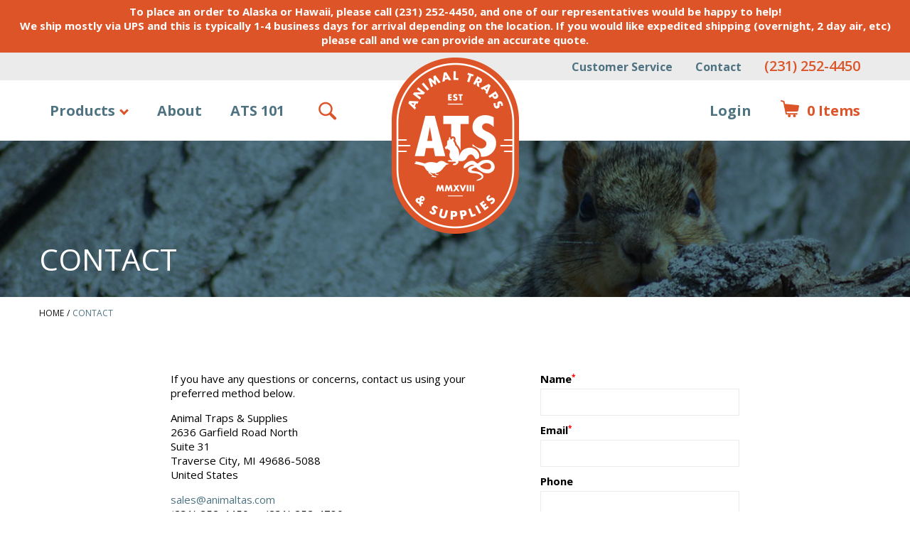

--- FILE ---
content_type: text/html; charset=UTF-8
request_url: https://www.animaltrapsandsupplies.com/contact/
body_size: 4548
content:
<!DOCTYPE html>
<html lang="en">
<head>
	<base href="https://www.animaltrapsandsupplies.com/">
	<link rel="canonical" href="https://www.animaltrapsandsupplies.com/contact/contact.html">
	<meta charset="UTF-8">

	<title>Contact Us | Animal Traps and Supplies | Animal Traps &amp; Supplies</title>
	<meta name="description" content="Contact Animal Traps &amp; Supplies located in Traverse City, Michigan today.">
	<meta name="keywords" content="">

	<meta name="viewport" content="width=device-width, initial-scale=1.0">


	<script async src="//www.googletagmanager.com/gtag/js?id=UA-113826816-1"></script>
	<meta name="google-site-verification" content="v72KMB8pe9R2v7kS_uu3N5_h93jEdgT_DqJZj1232is" />
	
	<!-- Global site tag (gtag.js) - Google Analytics -->
	<script async src="https://www.googletagmanager.com/gtag/js?id=G-BLKPEJE9TN"></script>
	<script>
	  window.dataLayer = window.dataLayer || [];
	  function gtag(){dataLayer.push(arguments);}
	  gtag('js', new Date());

	  gtag('config', 'G-BLKPEJE9TN');
	  gtag('config', 'UA-113826816-1');
	</script>

	<meta name="apple-mobile-web-app-title" content="Animal Traps &amp; Supplies - Contact">
	<link rel="apple-touch-icon" href="./apple-touch-icon.png">
	<link rel="shortcut icon" href="./favicon.ico">

	<link href="//fonts.googleapis.com/css?family=Open+Sans:400,400i,600,700,700i" rel="stylesheet" type="text/css">
	<link href="./assets/css/editor.css?v=1518121466" rel="stylesheet" type="text/css">
	<link href="./assets/css/main.css?v=1768413945" rel="stylesheet" type="text/css">
	<link href="https://fonts.googleapis.com/icon?family=Material+Icons" rel="stylesheet">

	
	<script src="./assets/js/jquery-3.3.1.slim.min.js"></script>
	<script src="./assets/js/masked-input.js"></script>
	<script src="./assets/js/jquery.barrating.js?v=1536606582"></script>
	<script src="./assets/js/slick.js"></script>

	<!-- Facebook Pixel Code -->
	<script>
	  !function(f,b,e,v,n,t,s)
	  {if(f.fbq)return;n=f.fbq=function(){n.callMethod?
	  n.callMethod.apply(n,arguments):n.queue.push(arguments)};
	  if(!f._fbq)f._fbq=n;n.push=n;n.loaded=!0;n.version='2.0';
	  n.queue=[];t=b.createElement(e);t.async=!0;
	  t.src=v;s=b.getElementsByTagName(e)[0];
	  s.parentNode.insertBefore(t,s)}(window, document,'script',
	  'https://connect.facebook.net/en_US/fbevents.js');
	  fbq('init', '348766042308615');
	  fbq('track', 'PageView');
	</script>
	<noscript><img height="1" width="1" style="display:none"
	  src="https://www.facebook.com/tr?id=348766042308615&ev=PageView&noscript=1"
	/></noscript>
	<!-- End Facebook Pixel Code -->
	
	<!-- MailChimp code -->
	<script id="mcjs">!function(c,h,i,m,p){m=c.createElement(h),p=c.getElementsByTagName(h)[0],m.async=1,m.src=i,p.parentNode.insertBefore(m,p)}(document,"script","https://chimpstatic.com/mcjs-connected/js/users/6c294a6ec9474dc38d86a43c3/2feacaa86ca8c5c62d1f60709.js");</script>
	<!-- END MailChimp code -->

</head>

<body>
	<div data-fpc-search-omit class="site-banner">To place an order to Alaska or Hawaii, please call (231) 252-4450, and one of our representatives would be happy to help!<br />
We ship mostly via UPS and this is typically 1-4 business days for arrival depending on the location. If you would like expedited shipping (overnight, 2 day air, etc) please call and we can provide an accurate quote.</div>
	<header data-fpc-search-omit>
		<a href="./" class="logo">Animal Traps &amp; Supplies</a>

		<div class="top">
			<ul>
				<li><a href="./customer-service/">Customer Service</a></li>
				<li><a href="./contact/">Contact</a></li>
				<li class="phone"><a href="tel:+1-231-252-4450">(231) 252-4450</a></li>
			</ul>
		</div>

		<nav>
			<input type="checkbox" id="header-nav-show-hide">
			<label for="header-nav-show-hide" class="show-hide-nav">Show/Hide Navigation</label>

			<ul class="main-navigation" data-touch-menu data-responsive-breakpoint="850px"><li class="shop-categories has-subnav"><a href="./shop-categories/">Products</a><ul><li><ul><li><a href="./shop-categories/animal-baits-and-lures/">Animal Baits and Lures</a></li><li><a href="./shop-categories/animal-handling/">Animal Handling</a></li><li><a href="./shop-categories/live-traps/">Animal Traps</a></li><li><a href="./shop-categories/bat-control/">Bat Control</a></li><li><a href="./shop-categories/bird-control/">Bird Control</a></li><li><a href="./shop-categories/chimney-products/">Chimney Products</a></li></ul></li><li><ul><li><a href="./shop-categories/cleaning-supplies-deodorizers/">Cleaning Supplies &amp; Deodorizers</a></li><li><a href="./shop-categories/crawl-space-repair/">Crawl Space Repair</a></li><li><a href="./shop-categories/deer-control/">Deer Control</a></li><li><a href="./shop-categories/exclusion/">Exclusion</a></li><li><a href="./shop-categories/gutter-covers/">Gutter Covers</a></li><li><a href="./shop-categories/insect-control/">Insect Control</a></li></ul></li><li><ul><li><a href="./shop-categories/insulation-supplies/">Insulation Supplies</a></li><li><a href="./shop-categories/miscellaneous/">Miscellaneous</a></li><li><a href="./shop-categories/mole-control/">Mole Control</a></li><li><a href="./shop-categories/mosquito-control/">Mosquito Control</a></li><li><a href="./shop-categories/personal-protective-equipment/">Personal Protective Equipment</a></li><li><a href="./shop-categories/repellents-and-deterrents/">Repellents &amp; Deterrents</a></li></ul></li><li><ul><li><a href="./shop-categories/rodent-bait-boxes/">Rodent Bait Boxes</a></li><li><a href="./shop-categories/rodent-baits/">Rodent Baits</a></li><li><a href="./shop-categories/rodent-traps/">Rodent Traps</a></li><li><a href="./shop-categories/snake-control/">Snake Control</a></li><li><a href="./shop-categories/top-selling-traps-and-repellents-by-animal/">Top Selling Traps and Repellents By Animal</a></li><li><a href="./shop-categories/sale/" class="sale">Sale</a></li></ul></li></ul></li><li class="about"><a href="./about/">About</a></li><li class="ats-101"><a href="./ats-101/">ATS 101</a></li><li class="site-search"><a href="./site-search.html">Search</a></li></ul>
			<a href="./site-search.html" class="search-mobile">Search</a>

			<a href="./shopping-cart.html" class="shopping-cart">
				<span class="description">There are </span><span class="count">0</span> Items<span class="description"> in your cart, totaling </span><span class="cost">$0.00</span>			</a>

			<ul class="account" data-touch-menu data-responsive-breakpoint="850px">
							<li><a href="./my-account/login.html" class="login">Login</a></li>
						</ul>
		</nav>
	</header>

	<main class="interior">
	<h1><span class="width-limiter">Contact</span></h1><div class="width-limiter"><nav class="breadcrumb"><ol itemscope itemtype="http://schema.org/BreadcrumbList"><li itemprop="itemListElement" itemscope itemtype="http://schema.org/ListItem"><a href="./" itemprop="item"><span itemprop="name">Home</span><meta itemprop="position" content="1"></a></li><li>Contact</li></ol></nav>
<div class="contact-form">
	<div class="page-text"><div class="wysiwyg"><p>If you have any questions or concerns, contact us using your preferred method below.</p>

<p>Animal Traps &amp; Supplies<br />
2636 Garfield Road North<br />
Suite 31<br />
Traverse City, MI 49686-5088<br />
United States</p>

<div class="email"><a href="mailto:sales@animaltas.com">sales@animaltas.com</a></div>

<div class="phone"><a href="https://www.fpctc.com/ats/+18006743236">(</a>231) 252-4450 or (231) 252-4780</div>
</div></div>	<form method="post" action="./form-proc-form">
		<input type="text" name="firstname" value="" autocomplete="off">
		<ul>
			<li><label for="contact-form-name" class="required">Name</label><input id="contact-form-name" type="text" name="name" required autocomplete="name"></li>
			<li><label for="contact-form-email" class="required">Email</label><input id="contact-form-email" type="email" name="email" required autocomplete="email"></li>
			<li><label for="contact-form-phone">Phone</label><input id="contact-form-phone" type="text" name="phone" autocomplete="tel-national"></li>
			<li><label for="contact-form-message" class="required">Message</label><textarea id="contact-form-message" name="message" rows="5" cols="80" required></textarea></li>
			<li><input type="checkbox" name="subscribe" id="contact-form-subscribe" value="opt-in"><label for="contact-form-subscribe">Check if you’d like to receive our promotional emails</label></li>
		</ul>
		<input type="submit" value="Submit">
		<input type="hidden" id="contact-form-js-test" name="test" value="" autocomplete="off">
		<input type="hidden" name="form-id" value="1">
		<input type="hidden" name="nonce" value="49865-973238375670282053">
		<input type="hidden" name="return-to" value="https://www.animaltrapsandsupplies.com/n_575140076988852747">
	</form>
	<script type="text/javascript"> document.getElementById("contact-form-js-test").value = "M)Tau2qdLmiZgXwJ%T0E"; </script>
</div>
</div>	</main>

	<footer>
		<div class="width-limiter">
			<div class="contact">
				<address>
					<span class="name">Animal Traps &amp; Supplies</span><br>
					2636 Garfield Rd. N.<br>
					Suite 31<br>
					Traverse City, MI 49686<br>
					United States
				</address>


				<div class="email"><a href="mailto:sales@animaltas.com">sales@animaltas.com</a></div>

				<div class="phone"><a href="tel:+1-231-252-4450">(231) 252-4450</a></div>

				<div class="phone"><a href="tel:+1-231-252-4780">(231) 252-4780</a></div>

				<ul class="social-media"><li><a href="https://www.facebook.com/AnimalTrapsAndSupplies/" target="_blank" class="facebook">Facebook</a></li></ul>			</div>

			<div class="nav">
				<div class="nav-links">
					<ul class="group group1">
						<li><a href="./my-account/">My Account</a></li>
						<li><a href="./shopping-cart.html">View Cart</a></li>
						<li><a href="./customer-service/">Customer Service</a></li>
					</ul>
					<ul class="group group2">
						<li><a href="./shop-categories/">Products</a></li>
						<li><a href="./about/">About</a></li>
						<li><a href="./ats-101/">ATS 101</a></li>
					</ul>
				</div>

				<form method="post" action="./form-proc-mailchimp" class="subscribe">
					<label for="mailchimp-subscribe">Email Address</label>
					<input type="email" name="subscribe" id="mailchimp-subscribe" value="" placeholder="Email Address" required>
					<input type="submit" value="Get Updates">
				</form>
			</div>

			<div class="description">ATS provides live trapping equipment, personal safety gear, wildlife repellents, animal deodorizers, wildlife bait and bait boxes, pesticides, prevention products to keep animals out, home products for chimneys and gutters, bat removal materials, rodent traps, and insect removal and prevention products.</div>

			<div class="bottom">
			<ul class="badges ">
					<li>
					<script type="text/javascript" src="https://seal-westernmichigan.bbb.org/inc/legacy.js"></script><a href="https://www.bbb.org/us/mi/traverse-city/profile/trapping-supplies/animal-traps-and-supplies-0372-38232392/#sealclick" id="bbblink" class="ruvtbul" target="_blank" rel="nofollow"><img src="https://seal-westernmichigan.bbb.org/logo/ruvtbul/bbb-38232392.png" style="border: 0;" alt="Animal Traps and Supplies BBB Business Review" /></a>
	 
						</li>
				</ul>
				<ul class="badges">
					<li><a href="http://www.authorize.net" target="_blank" class="authorize-net">Verified Authorize.net Merchant</a></li>
					<li><span id="siteseal"><script async type="text/javascript" src="https://seal.godaddy.com/getSeal?sealID=pWFr9JIqukL9jPVsK058ctRcMCGPcYhK3UKsYRI7u0Jh1FOULyGiIDTcKlRb"></script></span></li>
				</ul>

				<div class="payment-methods">
					<ul>
						<li><span class="mastercard">MasterCard</span></li>
						<li><span class="visa">Visa</span></li>
						<li><span class="amex">American Express</span></li>
						<li><span class="discover">Discover</span></li>
						<!--li><span class="paypal">PayPal</span></li-->
					</ul>
				</div>

				<div>
					<div class="copyright"><span class="group">© Copyright Animal Traps &amp; Supplies.</span> <span class="group">All rights reserved.</span></div>
					<div class="terms"><a href="./customer-service/terms-privacy.html">Terms &amp; Conditions</a> | <a href="./customer-service/terms-privacy.html">Privacy Policy</a></div>
				</div>
			</div>
		</div>
	</footer>

	<form>
		<input type="hidden" name="page-is-dirty" value="0">
	</form>

	<iframe src="./refresh-session" style="display: none;"></iframe>
	<script src="./assets/js/disable-ghost-hover.js?1499461069"></script>
	<script src="./assets/js/ghost-click-normalizer.js?1499461069"></script>
	<script src="./assets/js/common.js?1738162539"></script>
	<script src="./assets/js/menu-touch.js?1499461069"></script>

		
	<script type="text/javascript" src="//downloads.mailchimp.com/js/signup-forms/popup/embed.js" data-dojo-config="usePlainJson: true, isDebug: false"></script><script type="text/javascript">require(["mojo/signup-forms/Loader"], function(L) { L.start({"baseUrl":"mc.us17.list-manage.com","uuid":"6c294a6ec9474dc38d86a43c3","lid":"f0370d5aa0"}) })</script>	
	
</body>

</html>

--- FILE ---
content_type: text/css
request_url: https://www.animaltrapsandsupplies.com/assets/css/editor.css?v=1518121466
body_size: 640
content:
@charset "UTF-8";

body, textarea, input {
	font-family: 'Open Sans', sans-serif;
	font-size: 15px;
	font-weight: normal;
	color: black;
}

textarea {
	resize: vertical;
}

img,
iframe,
object {
	max-width: 100%;
}

.clearing:after,
.wysiwyg:after {
	content: "";
	clear: both;
	display: table;
}

.wysiwyg > :first-child {
	margin-top: 0;
}

.wysiwyg > :last-child {
	margin-bottom: 0;
}

input {
	border-radius: 0;
}

input[type=submit],
button {
	-webkit-appearance: none;
	cursor: pointer;
	border-style: none;
	border-radius: 0;
}

label {
	cursor: pointer;
}

a img {
	border-style: none;
}

a {
	color: #507382;
	text-decoration: none;
}

a:hover {
	text-decoration: underline;
}

p {
	padding: 0;
	margin: 1em 0;
}

blockquote {
	padding: 1em 1.5em;
	margin: 1em 0;
	background-color: #eeeeee;
}

blockquote > :first-child {
	margin-top: 0;
}

blockquote > :last-child {
	margin-bottom: 0;
}

h1, h2, h3, h4, h5, h6 {
	padding: 0;
	margin: 0.2em 0;
	line-height: 1.1em;
}

h1 > a, h2 > a, h3 > a, h4 > a, h5 > a, h6 > a {
	color: inherit;
	font-weight: inherit;
	text-decoration: inherit;
}

h1 {
	font-size: 32px;
	text-transform: uppercase;
	font-weight: normal;
}

h2 {
	font-size: 28px;
	font-weight: normal;
}

h3 {
	font-size: 19px;
	font-weight: bold;
	text-transform: uppercase;
}

h4 {
	font-size: 18px;
	font-weight: 600;
}

h5 {
	font-size: 17px;
	font-weight: 600;
}

h6 {
	font-size: 16px;
	font-weight: 600;
}

hr {
	color: #507382;
	background-color: #507382;
	height: 2px;
	margin: 1.5em 0;
	padding: 0;
	border-style: none;
}

.max-width-resize-16-9 {
    max-width: 600px;
}

.resize-16-9,
.max-width-resize-16-9 > div {
    height: 0;
    padding-top: 56.25%;
    position: relative;
}

.resize-16-9 > *,
.max-width-resize-16-9 > div > * {
    position: absolute;
    left: 0;
    top: 0;
    width: 100%;
    height: 100%;
}

span.group {
	white-space: nowrap;
}

.notice {
	color: #99182d;
	font-weight: 600;
}

main {
	display: block;
}

.max-width-resize-16-9 {
	max-width: 600px;
}

.resize-16-9,
.max-width-resize-16-9 > div {
	height: 0;
	padding-top: 56.25%;
	position: relative;
}

--- FILE ---
content_type: application/javascript
request_url: https://www.animaltrapsandsupplies.com/assets/js/menu-touch.js?1499461069
body_size: 814
content:
(function() {

	function initMenuTouchEvents(parent, responsive) {
		var handler = new GhostClickNormalizer(parent, menuTouchHit);
		handler.preventDefault = true;
		handler.stopEventPropagation = true;

		if(responsive && window.matchMedia) {
			var mql = window.matchMedia("(min-width: " + responsive + ")");
			mql.addListener(function(mediaQueryList) {
				handler.ignoreClicks = mediaQueryList.matches;
			});
			handler.ignoreClicks = mql.matches;
		}
		else {
			handler.ignoreClicks = true;
		}

		window.addEventListener("touchstart", function() { menuCloseAll(parent, true); }, false);
	}

	function isClassOn(o, c) {
		var className = o.className;
		var exp = new RegExp("(\\s+|^)" + c + "(\\s+|$)");
		return (className && className.match(exp));
	}

	function toggleClass(o, c) {
		var className = o.className;
		var exp = new RegExp("(\\s+|^)" + c + "(\\s+|$)");

		if(!className) {
			o.className = c;
			return true;
		}
		
		if(className.match(exp)) {
			o.className = className.replace(exp, " ");
			return false;
		}

		o.className += " " + c;
		return true;
	}

	function addClass(o, c) {
		var className = o.className;
		var exp = new RegExp("(\\s+|^)" + c + "(\\s+|$)");

		if(!className) {
			o.className = c;
			return true;
		}
		
		if(!className.match(exp)) {
			o.className = className + " " + c;
			return true;
		}

		return false;
	}

	function removeClass(o, c) {
		var className = o.className;
		var exp = new RegExp("(\\s+|^)" + c + "(\\s+|$)");
		
		if(className && className.match(exp)) {
			o.className = className.replace(exp, " ");
			return true;
		}

		return false;
	}

	function menuCloseAll(parent, closeParent) {
		var elements = parent.getElementsByTagName("li");
		if(closeParent) {
			removeClass(parent, "hover");
		}

		for(var i = 0; i < elements.length; i++) {
			removeClass(elements[i], "hover");
		}
	}

	function menuTouchHit(evt) {
		var e = evt || window.event;
		var obj = e.target;

		if(obj.parentNode.nodeName.toUpperCase() == "A") {
			obj = obj.parentNode;
		}
		else if(obj.nodeName.toUpperCase() == "NAV") {
			toggleClass(obj, "hover");
			menuCloseAll(obj, false);
			return;
		}
		else if(obj.nodeName.toUpperCase() != "A") {
			return;
		}

		if(isClassOn(obj.parentNode, "hover") || !obj.parentNode.getElementsByTagName("ul").length) {
			if(obj.target && obj.target.toLowerCase() == "_blank") {
				// NOTE: does not support targets involving frames!
				window.open(obj.href);
			}
			else {
				window.location.href = obj.href;
			}
			return;
		}
		
		for(var i = 0, elements = obj.parentNode.parentNode.childNodes; i < elements.length; i++) {
			removeClass(elements[i], "hover");
		}

		addClass(obj.parentNode, "hover");
	}

	function initAllTouchMenus() {
		if(document.querySelectorAll && window.addEventListener) {
			var touchMenus = document.querySelectorAll("[data-touch-menu]");
			for(var i = 0; i < touchMenus.length; i++) {
				initMenuTouchEvents(touchMenus[i], touchMenus[i].getAttribute("data-responsive-breakpoint"));
			}
		}
	}

	initAllTouchMenus();

})();

--- FILE ---
content_type: image/svg+xml
request_url: https://www.animaltrapsandsupplies.com/assets/images/icon-cart.svg
body_size: 405
content:
<?xml version="1.0" encoding="utf-8"?>
<svg version="1.1" xmlns="http://www.w3.org/2000/svg" x="0px" y="0px" width="30px" height="30px" viewBox="0 0 30 30" enable-background="new 0 0 30 30">
<path fill="#DC5427" d="M24.066,11.036l-14.2-1.325C9.788,9.703,9.714,9.703,9.642,9.707l-0.569-2.75
	C9.06,6.902,9.045,6.848,9.023,6.803c-0.086-0.221-0.271-0.4-0.512-0.473L5.803,5.533C5.385,5.408,4.945,5.647,4.821,6.068
	C4.698,6.485,4.936,6.926,5.357,7.05l2.259,0.665l2.717,13.095c0.05,0.385,0.38,0.683,0.784,0.683L22.8,21.487
	c0.437,0,0.789-0.353,0.789-0.789c0-0.433-0.353-0.787-0.789-0.787l-11.037,0.006l-0.375-1.811h11.619
	c0.609,0,1.138-0.404,1.248-0.958l0.938-4.733C25.316,11.736,24.804,11.104,24.066,11.036"/>
<path fill="#DC5427" d="M15.969,22.924c0,0.869-0.706,1.576-1.577,1.576c-0.87,0-1.575-0.707-1.575-1.576
	c0-0.871,0.705-1.576,1.575-1.576C15.263,21.348,15.969,22.053,15.969,22.924"/>
<path fill="#DC5427" d="M21.64,22.924c0,0.869-0.705,1.576-1.576,1.576c-0.869,0-1.575-0.707-1.575-1.576
	c0-0.871,0.706-1.576,1.575-1.576C20.935,21.348,21.64,22.053,21.64,22.924"/>
</svg>

--- FILE ---
content_type: image/svg+xml
request_url: https://www.animaltrapsandsupplies.com/assets/images/icon-facebook.svg
body_size: 218
content:
<?xml version="1.0" encoding="utf-8"?>
<svg version="1.1" xmlns="http://www.w3.org/2000/svg" x="0px" y="0px" width="20px" height="20px" viewBox="0 0 20 20" enable-background="new 0 0 20 20">
<path fill="#507382" d="M15,4.129h-2.856c-0.338,0-0.714,0.444-0.714,1.038V7.23H15v2.939h-3.571V19H8.057v-8.83H5V7.23h3.057
		V5.499C8.057,3.019,9.779,1,12.144,1H15V4.129z"/>
</svg>

--- FILE ---
content_type: application/javascript
request_url: https://www.animaltrapsandsupplies.com/assets/js/common.js?1738162539
body_size: 786
content:
function goBackWithRefresh() {
	if("referrer" in document && document.referrer && document.referrer.href.length) {
		window.location.href = document.referrer;
	}
	else {
		window.history.back();
	}
}

(function() {
	// Determine if the page was loaded via a back or internally cached mechanism
	// Refresh the cart item count/dollar amount if the page appears to be dirty
	// Track this by setting a value in a form; the back button in particular will generally preseve this value

	var cartElement = document.querySelector("header .shopping-cart");
	if(!cartElement) {
		return;
	}

	var element = document.querySelector("input[name=page-is-dirty]");
	if(!element) {
		return;
	}

	if(element.value == "0") {
		element.value = "1";
		return;
	}

	// Refresh the cart link content
	var xhr = new XMLHttpRequest();
	xhr.onreadystatechange = function() {
		if(this.readyState !== 4) {
			return;
		}

		if(this.status !== 200 || !this.responseText) {
			// AJAX call failed
			return;
		}

		cartElement.innerHTML = this.responseText;
	};

	xhr.open("GET", document.getElementsByTagName("base")[0].href + "form-proc-refresh-cart", true);
	xhr.send(null);

})();

(function() {
	// Attach JavaScript to elements with the data-xhr-with-alert attribute
	// On click, call specified URL and show result in alert

	function xhrWithAlert() {
		var xhr = new XMLHttpRequest();
		xhr.onreadystatechange = function() {
			if (this.readyState !== 4 || this.status !== 200 || !this.responseText) {
				return;
			}

			alert(this.responseText);
		};

		var href = this.href;
		if(href.match(/^\.\//)) {
			href = document.getElementsByTagName("base")[0].href + this.href.replace(/^\.\//, '');
		}

		xhr.open("GET", href, true);
		xhr.send(null);

		return false;
	}

	var elements = document.querySelectorAll("a[data-xhr-with-alert]");
	for(var index = 0; index < elements.length; index++) {
		elements[index].onclick = xhrWithAlert;
	}

})();

(function() {
	// Attach JavaScript to elements with the data-confirm attribute
	// Confirm click with specified message before following link

	function confirmWithAlert() {
		return confirm(this.getAttribute("data-confirm"));
	}

	var elements = document.querySelectorAll("a[data-confirm]");
	for(var index = 0; index < elements.length; index++) {
		elements[index].onclick = confirmWithAlert;
	}

})();